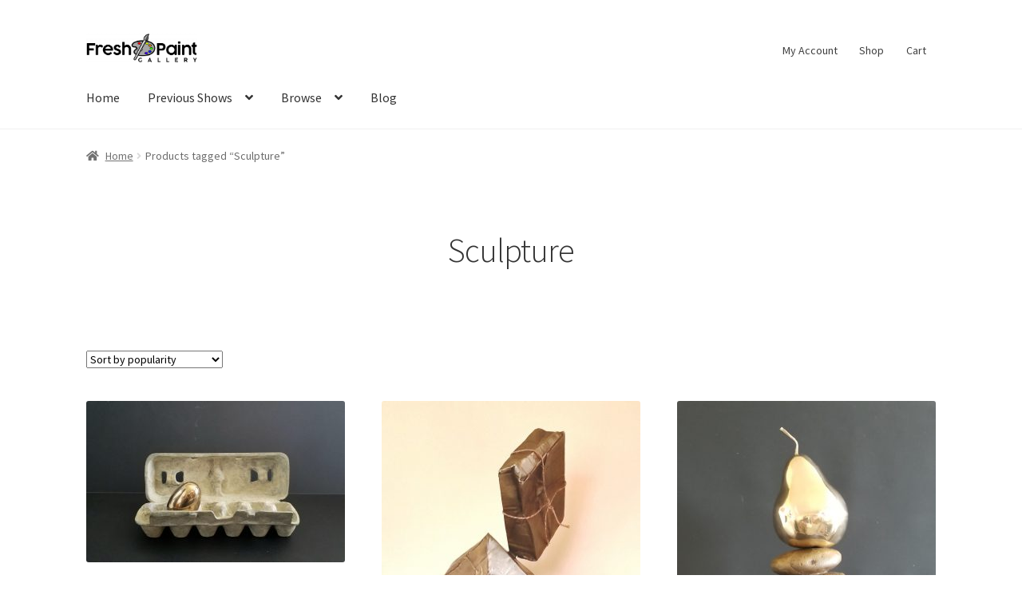

--- FILE ---
content_type: text/html; charset=UTF-8
request_url: https://www.freshpaintgallery.com/artwork-tag/sculpture/
body_size: 9857
content:
<!doctype html>
<html lang="en-US">
<head>
<meta charset="UTF-8">
<meta name="viewport" content="width=device-width, initial-scale=1">
<link rel="profile" href="http://gmpg.org/xfn/11">
<link rel="pingback" href="https://www.freshpaintgallery.com/xmlrpc.php">

<title>Sculpture &#8211; Fresh Paint Gallery</title>
<link rel='dns-prefetch' href='//fonts.googleapis.com'/>
<link rel='dns-prefetch' href='//s.w.org'/>
<link rel="alternate" type="application/rss+xml" title="Fresh Paint Gallery &raquo; Feed" href="https://www.freshpaintgallery.com/feed/"/>
<link rel="alternate" type="application/rss+xml" title="Fresh Paint Gallery &raquo; Comments Feed" href="https://www.freshpaintgallery.com/comments/feed/"/>
<link rel="alternate" type="application/rss+xml" title="Fresh Paint Gallery &raquo; Sculpture Tag Feed" href="https://www.freshpaintgallery.com/artwork-tag/sculpture/feed/"/>
		<script>window._wpemojiSettings={"baseUrl":"https:\/\/s.w.org\/images\/core\/emoji\/13.0.1\/72x72\/","ext":".png","svgUrl":"https:\/\/s.w.org\/images\/core\/emoji\/13.0.1\/svg\/","svgExt":".svg","source":{"concatemoji":"https:\/\/www.freshpaintgallery.com\/wp-includes\/js\/wp-emoji-release.min.js?ver=5.6.16"}};!function(e,a,t){var n,r,o,i=a.createElement("canvas"),p=i.getContext&&i.getContext("2d");function s(e,t){var a=String.fromCharCode;p.clearRect(0,0,i.width,i.height),p.fillText(a.apply(this,e),0,0);e=i.toDataURL();return p.clearRect(0,0,i.width,i.height),p.fillText(a.apply(this,t),0,0),e===i.toDataURL()}function c(e){var t=a.createElement("script");t.src=e,t.defer=t.type="text/javascript",a.getElementsByTagName("head")[0].appendChild(t)}for(o=Array("flag","emoji"),t.supports={everything:!0,everythingExceptFlag:!0},r=0;r<o.length;r++)t.supports[o[r]]=function(e){if(!p||!p.fillText)return!1;switch(p.textBaseline="top",p.font="600 32px Arial",e){case"flag":return s([127987,65039,8205,9895,65039],[127987,65039,8203,9895,65039])?!1:!s([55356,56826,55356,56819],[55356,56826,8203,55356,56819])&&!s([55356,57332,56128,56423,56128,56418,56128,56421,56128,56430,56128,56423,56128,56447],[55356,57332,8203,56128,56423,8203,56128,56418,8203,56128,56421,8203,56128,56430,8203,56128,56423,8203,56128,56447]);case"emoji":return!s([55357,56424,8205,55356,57212],[55357,56424,8203,55356,57212])}return!1}(o[r]),t.supports.everything=t.supports.everything&&t.supports[o[r]],"flag"!==o[r]&&(t.supports.everythingExceptFlag=t.supports.everythingExceptFlag&&t.supports[o[r]]);t.supports.everythingExceptFlag=t.supports.everythingExceptFlag&&!t.supports.flag,t.DOMReady=!1,t.readyCallback=function(){t.DOMReady=!0},t.supports.everything||(n=function(){t.readyCallback()},a.addEventListener?(a.addEventListener("DOMContentLoaded",n,!1),e.addEventListener("load",n,!1)):(e.attachEvent("onload",n),a.attachEvent("onreadystatechange",function(){"complete"===a.readyState&&t.readyCallback()})),(n=t.source||{}).concatemoji?c(n.concatemoji):n.wpemoji&&n.twemoji&&(c(n.twemoji),c(n.wpemoji)))}(window,document,window._wpemojiSettings);</script>
		<style>img.wp-smiley,img.emoji{display:inline!important;border:none!important;box-shadow:none!important;height:1em!important;width:1em!important;margin:0 .07em!important;vertical-align:-.1em!important;background:none!important;padding:0!important}</style>
	<link rel='stylesheet' id='wc-square-cart-checkout-block-css' href='https://www.freshpaintgallery.com/wp-content/plugins/woocommerce-square/assets/css/frontend/wc-square-cart-checkout-blocks.min.css?ver=2.9.0' media='all'/>
<link rel='stylesheet' id='wp-block-library-css' href='https://www.freshpaintgallery.com/wp-includes/css/dist/block-library/style.min.css?ver=5.6.16' media='all'/>
<link rel='stylesheet' id='wp-block-library-theme-css' href='https://www.freshpaintgallery.com/wp-includes/css/dist/block-library/theme.min.css?ver=5.6.16' media='all'/>
<link rel='stylesheet' id='wc-blocks-vendors-style-css' href='https://www.freshpaintgallery.com/wp-content/plugins/woocommerce/packages/woocommerce-blocks/build/wc-blocks-vendors-style.css?ver=6.5.2' media='all'/>
<link rel='stylesheet' id='wc-blocks-style-css' href='https://www.freshpaintgallery.com/wp-content/plugins/woocommerce/packages/woocommerce-blocks/build/wc-blocks-style.css?ver=6.5.2' media='all'/>
<link rel='stylesheet' id='storefront-gutenberg-blocks-css' href='https://www.freshpaintgallery.com/wp-content/themes/storefront/assets/css/base/gutenberg-blocks.css?ver=3.5.0' media='all'/>
<style id='storefront-gutenberg-blocks-inline-css'>.wp-block-button__link:not(.has-text-color) {color:#333}.wp-block-button__link:not(.has-text-color):hover,
				.wp-block-button__link:not(.has-text-color):focus,
				.wp-block-button__link:not(.has-text-color):active {color:#333}.wp-block-button__link:not(.has-background) {background-color:#eee}.wp-block-button__link:not(.has-background):hover,
				.wp-block-button__link:not(.has-background):focus,
				.wp-block-button__link:not(.has-background):active {border-color:#d5d5d5;background-color:#d5d5d5}.wp-block-quote footer,.wp-block-quote cite,.wp-block-quote__citation{color:#6d6d6d}.wp-block-pullquote cite,.wp-block-pullquote footer,.wp-block-pullquote__citation{color:#6d6d6d}.wp-block-image figcaption{color:#6d6d6d}.wp-block-separator.is-style-dots::before{color:#333}.wp-block-file a.wp-block-file__button{color:#333;background-color:#eee;border-color:#eee}.wp-block-file a.wp-block-file__button:hover,.wp-block-file a.wp-block-file__button:focus,.wp-block-file a.wp-block-file__button:active{color:#333;background-color:#d5d5d5}.wp-block-code,.wp-block-preformatted pre{color:#6d6d6d}.wp-block-table:not( .has-background ):not( .is-style-stripes ) tbody tr:nth-child(2n) td {background-color:#fdfdfd}.wp-block-cover .wp-block-cover__inner-container h1:not(.has-text-color),
				.wp-block-cover .wp-block-cover__inner-container h2:not(.has-text-color),
				.wp-block-cover .wp-block-cover__inner-container h3:not(.has-text-color),
				.wp-block-cover .wp-block-cover__inner-container h4:not(.has-text-color),
				.wp-block-cover .wp-block-cover__inner-container h5:not(.has-text-color),
				.wp-block-cover .wp-block-cover__inner-container h6:not(.has-text-color) {color:#000}.wc-block-components-price-slider__range-input-progress,.rtl .wc-block-components-price-slider__range-input-progress{--range-color:#96588a}@media all and (-ms-high-contrast:none),(-ms-high-contrast:active){.wc-block-components-price-slider__range-input-progress{background:#96588a}}.wc-block-components-button:not(.is-link) {background-color:#333;color:#fff}.wc-block-components-button:not(.is-link):hover,
				.wc-block-components-button:not(.is-link):focus,
				.wc-block-components-button:not(.is-link):active {background-color:#1a1a1a;color:#fff}.wc-block-components-button:not(.is-link):disabled {background-color:#333;color:#fff}.wc-block-cart__submit-container{background-color:#fff}.wc-block-cart__submit-container::before{color:rgba(220,220,220,.5)}.wc-block-components-order-summary-item__quantity{background-color:#fff;border-color:#6d6d6d;box-shadow:0 0 0 2px #fff;color:#6d6d6d}</style>
<style id='woocommerce-inline-inline-css'>.woocommerce form .form-row .required{visibility:visible}</style>
<link rel='stylesheet' id='storefront-style-css' href='https://www.freshpaintgallery.com/wp-content/themes/storefront/style.css?ver=3.5.0' media='all'/>
<style id='storefront-style-inline-css'>.main-navigation ul li a,.site-title a,ul.menu li a,.site-branding h1 a,button.menu-toggle,button.menu-toggle:hover,.handheld-navigation .dropdown-toggle{color:#333}button.menu-toggle,button.menu-toggle:hover{border-color:#333}.main-navigation ul li a:hover,.main-navigation ul li:hover>a,.site-title a:hover,.site-header ul.menu li.current-menu-item>a{color:#747474}table:not( .has-background ) th {background-color:#f8f8f8}table:not( .has-background ) tbody td {background-color:#fdfdfd}table:not( .has-background ) tbody tr:nth-child(2n) td,
			fieldset,
			fieldset legend {background-color:#fbfbfb}.site-header,.secondary-navigation ul ul,.main-navigation ul.menu>li.menu-item-has-children:after,.secondary-navigation ul.menu ul,.storefront-handheld-footer-bar,.storefront-handheld-footer-bar ul li>a,.storefront-handheld-footer-bar ul li.search .site-search,button.menu-toggle,button.menu-toggle:hover{background-color:#fff}p.site-description,.site-header,.storefront-handheld-footer-bar{color:#404040}button.menu-toggle:after,button.menu-toggle:before,button.menu-toggle span:before{background-color:#333}h1,h2,h3,h4,h5,h6,.wc-block-grid__product-title{color:#333}.widget h1{border-bottom-color:#333}body,.secondary-navigation a{color:#6d6d6d}.widget-area .widget a,.hentry .entry-header .posted-on a,.hentry .entry-header .post-author a,.hentry .entry-header .post-comments a,.hentry .entry-header .byline a{color:#727272}a{color:#96588a}a:focus,button:focus,.button.alt:focus,input:focus,textarea:focus,input[type="button"]:focus,input[type="reset"]:focus,input[type="submit"]:focus,input[type="email"]:focus,input[type="tel"]:focus,input[type="url"]:focus,input[type="password"]:focus,input[type="search"]:focus{outline-color:#96588a}button,input[type="button"],input[type="reset"],input[type="submit"],.button,.widget a.button{background-color:#eee;border-color:#eee;color:#333}button:hover,input[type="button"]:hover,input[type="reset"]:hover,input[type="submit"]:hover,.button:hover,.widget a.button:hover{background-color:#d5d5d5;border-color:#d5d5d5;color:#333}button.alt,input[type="button"].alt,input[type="reset"].alt,input[type="submit"].alt,.button.alt,.widget-area .widget a.button.alt{background-color:#333;border-color:#333;color:#fff}button.alt:hover,input[type="button"].alt:hover,input[type="reset"].alt:hover,input[type="submit"].alt:hover,.button.alt:hover,.widget-area .widget a.button.alt:hover{background-color:#1a1a1a;border-color:#1a1a1a;color:#fff}.pagination .page-numbers li .page-numbers.current{background-color:#e6e6e6;color:#636363}#comments .comment-list .comment-content .comment-text{background-color:#f8f8f8}.site-footer{background-color:#f27f5c;color:#fff}.site-footer a:not(.button):not(.components-button) {color:#8224e3}.site-footer .storefront-handheld-footer-bar a:not(.button):not(.components-button) {color:#333}.site-footer h1,.site-footer h2,.site-footer h3,.site-footer h4,.site-footer h5,.site-footer h6,.site-footer .widget .widget-title,.site-footer .widget .widgettitle{color:#333}.page-template-template-homepage.has-post-thumbnail .type-page.has-post-thumbnail .entry-title{color:#000}.page-template-template-homepage.has-post-thumbnail .type-page.has-post-thumbnail .entry-content{color:#000}@media screen and (min-width:768px ){.secondary-navigation ul.menu a:hover{color:#595959}.secondary-navigation ul.menu a{color:#404040}.main-navigation ul.menu ul.sub-menu,.main-navigation ul.nav-menu ul.children{background-color:#f0f0f0}.site-header{border-bottom-color:#f0f0f0}}.sp-fixed-width .site{background-color:#fff}.checkout-slides .sp-checkout-control-nav li a:after{background-color:#fff;border:4px solid #d7d7d7}.checkout-slides .sp-checkout-control-nav li:nth-child(2) a.flex-active:after {border:4px solid #d7d7d7}.checkout-slides .sp-checkout-control-nav li a:before,
				.checkout-slides .sp-checkout-control-nav li:nth-child(2) a.flex-active:before  {background-color:#d7d7d7}.checkout-slides .sp-checkout-control-nav li:nth-child(2) a:before {background-color:#ebebeb}.checkout-slides .sp-checkout-control-nav li:nth-child(2) a:after {border:4px solid #ebebeb}</style>
<link rel='stylesheet' id='storefront-icons-css' href='https://www.freshpaintgallery.com/wp-content/themes/storefront/assets/css/base/icons.css?ver=3.5.0' media='all'/>
<link rel='stylesheet' id='storefront-fonts-css' href='https://fonts.googleapis.com/css?family=Source+Sans+Pro%3A400%2C300%2C300italic%2C400italic%2C600%2C700%2C900&#038;subset=latin%2Clatin-ext&#038;ver=3.5.0' media='all'/>
<link rel='stylesheet' id='sbc-styles-css' href='https://www.freshpaintgallery.com/wp-content/plugins/storefront-blog-customiser/assets/css/style.css?ver=5.6.16' media='all'/>
<link rel='stylesheet' id='sph-styles-css' href='https://www.freshpaintgallery.com/wp-content/plugins/storefront-parallax-hero/assets/css/style.css?ver=5.6.16' media='all'/>
<style id='sph-styles-inline-css'>.sph-hero a:not(.button) {color:#96588a}.overlay.animated h1:after{color:#fff}.overlay.animated span:before{background-color:#96588a}</style>
<link rel='stylesheet' id='storefront-woocommerce-style-css' href='https://www.freshpaintgallery.com/wp-content/themes/storefront/assets/css/woocommerce/woocommerce.css?ver=3.5.0' media='all'/>
<style id='storefront-woocommerce-style-inline-css'>@font-face{font-family:star;src:url(https://www.freshpaintgallery.com/wp-content/plugins/woocommerce/assets/fonts//star.eot);src:url(https://www.freshpaintgallery.com/wp-content/plugins/woocommerce/assets/fonts//star.eot?#iefix) format("embedded-opentype") , url(https://www.freshpaintgallery.com/wp-content/plugins/woocommerce/assets/fonts//star.woff) format("woff") , url(https://www.freshpaintgallery.com/wp-content/plugins/woocommerce/assets/fonts//star.ttf) format("truetype") , url(https://www.freshpaintgallery.com/wp-content/plugins/woocommerce/assets/fonts//star.svg#star) format("svg");font-weight:400;font-style:normal}@font-face{font-family:WooCommerce;src:url(https://www.freshpaintgallery.com/wp-content/plugins/woocommerce/assets/fonts//WooCommerce.eot);src:url(https://www.freshpaintgallery.com/wp-content/plugins/woocommerce/assets/fonts//WooCommerce.eot?#iefix) format("embedded-opentype") , url(https://www.freshpaintgallery.com/wp-content/plugins/woocommerce/assets/fonts//WooCommerce.woff) format("woff") , url(https://www.freshpaintgallery.com/wp-content/plugins/woocommerce/assets/fonts//WooCommerce.ttf) format("truetype") , url(https://www.freshpaintgallery.com/wp-content/plugins/woocommerce/assets/fonts//WooCommerce.svg#WooCommerce) format("svg");font-weight:400;font-style:normal}a.cart-contents,.site-header-cart .widget_shopping_cart a{color:#333}a.cart-contents:hover,.site-header-cart .widget_shopping_cart a:hover,.site-header-cart:hover>li>a{color:#747474}table.cart td.product-remove,table.cart td.actions{border-top-color:#fff}.storefront-handheld-footer-bar ul li.cart .count{background-color:#333;color:#fff;border-color:#fff}.woocommerce-tabs ul.tabs li.active a,ul.products li.product .price,.onsale,.wc-block-grid__product-onsale,.widget_search form:before,.widget_product_search form:before{color:#6d6d6d}.woocommerce-breadcrumb a,a.woocommerce-review-link,.product_meta a{color:#727272}.wc-block-grid__product-onsale,.onsale{border-color:#6d6d6d}.star-rating span:before,.quantity .plus,.quantity .minus,p.stars a:hover:after,p.stars a:after,.star-rating span:before,#payment .payment_methods li input[type="radio"]:first-child:checked+label:before{color:#96588a}.widget_price_filter .ui-slider .ui-slider-range,.widget_price_filter .ui-slider .ui-slider-handle{background-color:#96588a}.order_details{background-color:#f8f8f8}.order_details>li{border-bottom:1px dotted #e3e3e3}.order_details:before,.order_details:after{background:-webkit-linear-gradient(transparent 0,transparent 0) , -webkit-linear-gradient(135deg,#f8f8f8 33.33%,transparent 33.33%) , -webkit-linear-gradient(45deg,#f8f8f8 33.33%,transparent 33.33%)}#order_review{background-color:#fff}#payment .payment_methods>li .payment_box,#payment .place-order{background-color:#fafafa}#payment .payment_methods > li:not(.woocommerce-notice) {background-color:#f5f5f5}#payment .payment_methods > li:not(.woocommerce-notice):hover {background-color:#f0f0f0}.woocommerce-pagination .page-numbers li .page-numbers.current{background-color:#e6e6e6;color:#636363}.wc-block-grid__product-onsale,
			.onsale,
			.woocommerce-pagination .page-numbers li .page-numbers:not(.current) {color:#6d6d6d}p.stars a:before,
			p.stars a:hover~a:before,
			p.stars.selected a.active~a:before {color:#6d6d6d}p.stars.selected a.active:before,
			p.stars:hover a:before,
			p.stars.selected a:not(.active):before,
			p.stars.selected a.active:before {color:#96588a}.single-product div.product .woocommerce-product-gallery .woocommerce-product-gallery__trigger{background-color:#eee;color:#333}.single-product div.product .woocommerce-product-gallery .woocommerce-product-gallery__trigger:hover{background-color:#d5d5d5;border-color:#d5d5d5;color:#333}.button.added_to_cart:focus,.button.wc-forward:focus{outline-color:#96588a}.added_to_cart,.site-header-cart .widget_shopping_cart a.button,.wc-block-grid__products .wc-block-grid__product .wp-block-button__link{background-color:#eee;border-color:#eee;color:#333}.added_to_cart:hover,.site-header-cart .widget_shopping_cart a.button:hover,.wc-block-grid__products .wc-block-grid__product .wp-block-button__link:hover{background-color:#d5d5d5;border-color:#d5d5d5;color:#333}.added_to_cart.alt,.added_to_cart,.widget a.button.checkout{background-color:#333;border-color:#333;color:#fff}.added_to_cart.alt:hover,.added_to_cart:hover,.widget a.button.checkout:hover{background-color:#1a1a1a;border-color:#1a1a1a;color:#fff}.button.loading{color:#eee}.button.loading:hover{background-color:#eee}.button.loading:after{color:#333}@media screen and (min-width:768px ){.site-header-cart .widget_shopping_cart,.site-header .product_list_widget li .quantity{color:#404040}.site-header-cart .widget_shopping_cart .buttons,.site-header-cart .widget_shopping_cart .total{background-color:#f5f5f5}.site-header-cart .widget_shopping_cart{background-color:#f0f0f0}}.storefront-product-pagination a{color:#6d6d6d;background-color:#fff}.storefront-sticky-add-to-cart{color:#6d6d6d;background-color:#fff}.storefront-sticky-add-to-cart a:not(.button) {color:#333}.woocommerce-message{background-color:#0f834d!important;color:#fff!important}.woocommerce-message a,.woocommerce-message a:hover,.woocommerce-message .button,.woocommerce-message .button:hover{color:#fff!important}.woocommerce-info{background-color:#3d9cd2!important;color:#fff!important}.woocommerce-info a,.woocommerce-info a:hover,.woocommerce-info .button,.woocommerce-info .button:hover{color:#fff!important}.woocommerce-error{background-color:#e2401c!important;color:#fff!important}.woocommerce-error a,.woocommerce-error a:hover,.woocommerce-error .button,.woocommerce-error .button:hover{color:#fff!important}.star-rating span:before,.star-rating:before{color:#249300!important}.star-rating:before{opacity:.25!important}</style>
<link rel='stylesheet' id='sp-header-frontend-css' href='https://www.freshpaintgallery.com/wp-content/plugins/storefront-powerpack/includes/customizer/header/assets/css/sp-header-frontend.css?ver=1.5.0' media='all'/>
<link rel='stylesheet' id='sp-styles-css' href='https://www.freshpaintgallery.com/wp-content/plugins/storefront-powerpack/assets/css/style.css?ver=1.5.0' media='all'/>
<script src='https://www.freshpaintgallery.com/wp-includes/js/dist/vendor/wp-polyfill.min.js?ver=7.4.4' id='wp-polyfill-js'></script>
<script id='wp-polyfill-js-after'>('fetch'in window)||document.write('<script src="https://www.freshpaintgallery.com/wp-includes/js/dist/vendor/wp-polyfill-fetch.min.js?ver=3.0.0"></scr'+'ipt>');(document.contains)||document.write('<script src="https://www.freshpaintgallery.com/wp-includes/js/dist/vendor/wp-polyfill-node-contains.min.js?ver=3.42.0"></scr'+'ipt>');(window.DOMRect)||document.write('<script src="https://www.freshpaintgallery.com/wp-includes/js/dist/vendor/wp-polyfill-dom-rect.min.js?ver=3.42.0"></scr'+'ipt>');(window.URL&&window.URL.prototype&&window.URLSearchParams)||document.write('<script src="https://www.freshpaintgallery.com/wp-includes/js/dist/vendor/wp-polyfill-url.min.js?ver=3.6.4"></scr'+'ipt>');(window.FormData&&window.FormData.prototype.keys)||document.write('<script src="https://www.freshpaintgallery.com/wp-includes/js/dist/vendor/wp-polyfill-formdata.min.js?ver=3.0.12"></scr'+'ipt>');(Element.prototype.matches&&Element.prototype.closest)||document.write('<script src="https://www.freshpaintgallery.com/wp-includes/js/dist/vendor/wp-polyfill-element-closest.min.js?ver=2.0.2"></scr'+'ipt>');</script>
<script src='https://www.freshpaintgallery.com/wp-includes/js/dist/hooks.min.js?ver=d0d9f43e03080e6ace9a3dabbd5f9eee' id='wp-hooks-js'></script>
<script id='say-what-js-js-extra'>var say_what_data={"replacements":{"woocommerce|SKU:|":"Artwork ID:","woocommerce|Category:|":"Artist:"}};</script>
<script src='https://www.freshpaintgallery.com/wp-content/plugins/say-what/assets/build/frontend.js?ver=658db854f48fb86c32bd0f1d219c2d63' id='say-what-js-js'></script>
<script src='https://www.freshpaintgallery.com/wp-includes/js/jquery/jquery.min.js?ver=3.5.1' id='jquery-core-js'></script>
<script src='https://www.freshpaintgallery.com/wp-includes/js/jquery/jquery-migrate.min.js?ver=3.3.2' id='jquery-migrate-js'></script>
<link rel="https://api.w.org/" href="https://www.freshpaintgallery.com/wp-json/"/><link rel="alternate" type="application/json" href="https://www.freshpaintgallery.com/wp-json/wp/v2/product_tag/99"/><link rel="EditURI" type="application/rsd+xml" title="RSD" href="https://www.freshpaintgallery.com/xmlrpc.php?rsd"/>
<link rel="wlwmanifest" type="application/wlwmanifest+xml" href="https://www.freshpaintgallery.com/wp-includes/wlwmanifest.xml"/> 
<meta name="generator" content="WordPress 5.6.16"/>
<meta name="generator" content="WooCommerce 6.1.2"/>
	<noscript><style>.woocommerce-product-gallery{opacity:1!important}</style></noscript>
	<link rel="icon" href="https://www.freshpaintgallery.com/wp-content/uploads/2019/11/cropped-FPG_Logo-02-scaled-32x32.jpg" sizes="32x32"/>
<link rel="icon" href="https://www.freshpaintgallery.com/wp-content/uploads/2019/11/cropped-FPG_Logo-02-scaled-192x192.jpg" sizes="192x192"/>
<link rel="apple-touch-icon" href="https://www.freshpaintgallery.com/wp-content/uploads/2019/11/cropped-FPG_Logo-02-scaled-180x180.jpg"/>
<meta name="msapplication-TileImage" content="https://www.freshpaintgallery.com/wp-content/uploads/2019/11/cropped-FPG_Logo-02-scaled-270x270.jpg"/>
		<style id="wp-custom-css">.count{display:none}.woocommerce-MyAccount-navigation{display:none}.woocommerce-account .woocommerce-MyAccount-content{width:100%}.woocommerce-MyAccount-content p:last-child{display:none}.products .button{display:none}.home .entry-content .sharedaddy{display:none}.stock.in-stock::before{content:none}.stock.out-of-stock::before{content:none}</style>
		</head>

<body class="archive tax-product_tag term-sculpture term-99 wp-custom-logo wp-embed-responsive theme-storefront woocommerce woocommerce-page woocommerce-no-js storefront-full-width-content storefront-secondary-navigation storefront-align-wide right-sidebar woocommerce-active sp-header-active sp-designer sp-shop-alignment-center">



<div id="page" class="hfeed site">
	
	<header id="masthead" class="site-header" role="banner" style="">

		<div class="col-full"><div class="sp-header-row"><div class="sp-header-span-2">		<div class="site-branding">
			<a href="https://www.freshpaintgallery.com/" class="custom-logo-link" rel="home"><img width="2560" height="675" src="https://www.freshpaintgallery.com/wp-content/uploads/2019/11/FPG_Logo-01-scaled.jpg" class="custom-logo" alt="Fresh Paint Gallery" srcset="https://www.freshpaintgallery.com/wp-content/uploads/2019/11/FPG_Logo-01-scaled.jpg 2560w, https://www.freshpaintgallery.com/wp-content/uploads/2019/11/FPG_Logo-01-scaled-416x110.jpg 416w, https://www.freshpaintgallery.com/wp-content/uploads/2019/11/FPG_Logo-01-300x79.jpg 300w, https://www.freshpaintgallery.com/wp-content/uploads/2019/11/FPG_Logo-01-1024x270.jpg 1024w, https://www.freshpaintgallery.com/wp-content/uploads/2019/11/FPG_Logo-01-768x202.jpg 768w, https://www.freshpaintgallery.com/wp-content/uploads/2019/11/FPG_Logo-01-1536x405.jpg 1536w, https://www.freshpaintgallery.com/wp-content/uploads/2019/11/FPG_Logo-01-2048x540.jpg 2048w" sizes="(max-width: 2560px) 100vw, 2560px"/></a>		</div>
		</div><div class="sp-header-pre-7 sp-header-span-3 sp-header-last">			<nav class="secondary-navigation" role="navigation" aria-label="Secondary Navigation">
				<div class="menu-fresh-paint-gallery-secondary-menu-container"><ul id="menu-fresh-paint-gallery-secondary-menu" class="menu"><li id="menu-item-494" class="menu-item menu-item-type-post_type menu-item-object-page menu-item-494"><a href="https://www.freshpaintgallery.com/my-account/">My Account</a></li>
<li id="menu-item-21425" class="menu-item menu-item-type-post_type menu-item-object-page menu-item-21425"><a href="https://www.freshpaintgallery.com/shop/">Shop</a></li>
<li id="menu-item-495" class="menu-item menu-item-type-post_type menu-item-object-page menu-item-495"><a href="https://www.freshpaintgallery.com/cart/">Cart</a></li>
</ul></div>			</nav><!-- #site-navigation -->
			</div></div><div class="sp-header-row"><div class="sp-header-span-7 sp-header-post-5">		<nav id="site-navigation" class="main-navigation" role="navigation" aria-label="Primary Navigation">
		<button class="menu-toggle" aria-controls="site-navigation" aria-expanded="false"><span>Menu</span></button>
			<div class="primary-navigation"><ul id="menu-fresh-paint-gallery-primary-menu" class="menu"><li id="menu-item-101" class="menu-item menu-item-type-custom menu-item-object-custom menu-item-home menu-item-101"><a href="http://www.freshpaintgallery.com">Home</a></li>
<li id="menu-item-22377" class="menu-item menu-item-type-post_type menu-item-object-page menu-item-has-children menu-item-22377"><a href="https://www.freshpaintgallery.com/radical-inclusion/">Previous Shows</a>
<ul class="sub-menu">
	<li id="menu-item-22378" class="menu-item menu-item-type-post_type menu-item-object-page menu-item-22378"><a href="https://www.freshpaintgallery.com/radical-inclusion/">Radical Inclusion</a></li>
	<li id="menu-item-22297" class="menu-item menu-item-type-post_type menu-item-object-page menu-item-22297"><a href="https://www.freshpaintgallery.com/angst-lately/">Angst Lately</a></li>
	<li id="menu-item-22278" class="menu-item menu-item-type-post_type menu-item-object-page menu-item-22278"><a href="https://www.freshpaintgallery.com/troika/">Troika</a></li>
	<li id="menu-item-22015" class="menu-item menu-item-type-post_type menu-item-object-page menu-item-22015"><a href="https://www.freshpaintgallery.com/seductive-surfaces/">Seductive Surfaces</a></li>
	<li id="menu-item-21847" class="menu-item menu-item-type-post_type menu-item-object-page menu-item-21847"><a href="https://www.freshpaintgallery.com/laying-it-bare/">Laying it Bare</a></li>
	<li id="menu-item-21819" class="menu-item menu-item-type-post_type menu-item-object-page menu-item-21819"><a href="https://www.freshpaintgallery.com/birendra-pani-urban-avatara-a-new-mythopoesis/">Birendra Pani: Urban Avatara, a New Mythopoesis</a></li>
	<li id="menu-item-21788" class="menu-item menu-item-type-post_type menu-item-object-page menu-item-21788"><a href="https://www.freshpaintgallery.com/shows-20-20-twenty-women-of-vision/">20/20: Twenty Women of Vision</a></li>
	<li id="menu-item-21789" class="menu-item menu-item-type-post_type menu-item-object-page menu-item-21789"><a href="https://www.freshpaintgallery.com/shows-heaven-and-earth/">Heaven and Earth</a></li>
</ul>
</li>
<li id="menu-item-22120" class="menu-item menu-item-type-post_type menu-item-object-page current-menu-ancestor current_page_ancestor menu-item-has-children menu-item-22120"><a href="https://www.freshpaintgallery.com/featured-artists/">Browse</a>
<ul class="sub-menu">
	<li id="menu-item-22121" class="menu-item menu-item-type-post_type menu-item-object-page menu-item-22121"><a href="https://www.freshpaintgallery.com/featured-artists/">Featured Artists</a></li>
	<li id="menu-item-22029" class="menu-item menu-item-type-custom menu-item-object-custom current-menu-ancestor current-menu-parent menu-item-has-children menu-item-22029"><a href="https://www.freshpaintgallery.com/artwork-tag/abstract-art/">By Style</a>
	<ul class="sub-menu">
		<li id="menu-item-22028" class="menu-item menu-item-type-custom menu-item-object-custom menu-item-22028"><a href="https://www.freshpaintgallery.com/artwork-tag/abstract-art/">Abstract Art</a></li>
		<li id="menu-item-22031" class="menu-item menu-item-type-custom menu-item-object-custom menu-item-22031"><a href="https://www.freshpaintgallery.com/artwork-tag/abstract-expressionism/">Abstract Expressionism</a></li>
		<li id="menu-item-22030" class="menu-item menu-item-type-custom menu-item-object-custom menu-item-22030"><a href="https://www.freshpaintgallery.com/artwork-tag/collage/">Collage</a></li>
		<li id="menu-item-22032" class="menu-item menu-item-type-custom menu-item-object-custom menu-item-22032"><a href="https://www.freshpaintgallery.com/artwork-tag/figurative-art/">Figurative Art</a></li>
		<li id="menu-item-22033" class="menu-item menu-item-type-custom menu-item-object-custom menu-item-22033"><a href="https://www.freshpaintgallery.com/artwork-tag/pop-art/">Pop Art</a></li>
		<li id="menu-item-22053" class="menu-item menu-item-type-custom menu-item-object-custom current-menu-item menu-item-22053"><a href="https://www.freshpaintgallery.com/artwork-tag/sculpture/" aria-current="page">Sculpture</a></li>
	</ul>
</li>
	<li id="menu-item-22116" class="menu-item menu-item-type-post_type menu-item-object-page menu-item-22116"><a href="https://www.freshpaintgallery.com/browse-by-attributes/">By Attributes</a></li>
</ul>
</li>
<li id="menu-item-19541" class="menu-item menu-item-type-post_type menu-item-object-page menu-item-19541"><a href="https://www.freshpaintgallery.com/blog/">Blog</a></li>
</ul></div><div class="handheld-navigation"><ul id="menu-fresh-paint-gallery-handheld-menu" class="menu"><li id="menu-item-424" class="menu-item menu-item-type-post_type menu-item-object-page menu-item-home menu-item-424"><a href="https://www.freshpaintgallery.com/">Home</a></li>
<li id="menu-item-22379" class="menu-item menu-item-type-post_type menu-item-object-page menu-item-has-children menu-item-22379"><a href="https://www.freshpaintgallery.com/radical-inclusion/">Previous Shows</a>
<ul class="sub-menu">
	<li id="menu-item-22380" class="menu-item menu-item-type-post_type menu-item-object-page menu-item-22380"><a href="https://www.freshpaintgallery.com/radical-inclusion/">Radical Inclusion</a></li>
	<li id="menu-item-22296" class="menu-item menu-item-type-post_type menu-item-object-page menu-item-22296"><a href="https://www.freshpaintgallery.com/angst-lately/">Angst Lately</a></li>
	<li id="menu-item-22275" class="menu-item menu-item-type-post_type menu-item-object-page menu-item-22275"><a href="https://www.freshpaintgallery.com/troika/">Troika</a></li>
	<li id="menu-item-22013" class="menu-item menu-item-type-post_type menu-item-object-page menu-item-22013"><a href="https://www.freshpaintgallery.com/seductive-surfaces/">Seductive Surfaces</a></li>
	<li id="menu-item-21849" class="menu-item menu-item-type-post_type menu-item-object-page menu-item-21849"><a href="https://www.freshpaintgallery.com/laying-it-bare/">Laying it Bare</a></li>
	<li id="menu-item-21820" class="menu-item menu-item-type-post_type menu-item-object-page menu-item-21820"><a href="https://www.freshpaintgallery.com/birendra-pani-urban-avatara-a-new-mythopoesis/">Birendra Pani: Urban Avatara, a New Mythopoesis</a></li>
	<li id="menu-item-21798" class="menu-item menu-item-type-post_type menu-item-object-page menu-item-21798"><a href="https://www.freshpaintgallery.com/shows-20-20-twenty-women-of-vision/">20/20: Twenty Women of Vision</a></li>
	<li id="menu-item-21792" class="menu-item menu-item-type-post_type menu-item-object-page menu-item-21792"><a href="https://www.freshpaintgallery.com/shows-heaven-and-earth/">Heaven and Earth</a></li>
</ul>
</li>
<li id="menu-item-22118" class="menu-item menu-item-type-post_type menu-item-object-page current-menu-ancestor current_page_ancestor menu-item-has-children menu-item-22118"><a href="https://www.freshpaintgallery.com/featured-artists/">Browse</a>
<ul class="sub-menu">
	<li id="menu-item-22119" class="menu-item menu-item-type-post_type menu-item-object-page menu-item-22119"><a href="https://www.freshpaintgallery.com/featured-artists/">Featured Artists</a></li>
	<li id="menu-item-22035" class="menu-item menu-item-type-custom menu-item-object-custom current-menu-ancestor current-menu-parent menu-item-has-children menu-item-22035"><a href="https://www.freshpaintgallery.com/artwork-tag/abstract-art/">By Style</a>
	<ul class="sub-menu">
		<li id="menu-item-22034" class="menu-item menu-item-type-custom menu-item-object-custom menu-item-22034"><a href="https://www.freshpaintgallery.com/artwork-tag/abstract-art/">Abstract Art</a></li>
		<li id="menu-item-22037" class="menu-item menu-item-type-custom menu-item-object-custom menu-item-22037"><a href="https://www.freshpaintgallery.com/artwork-tag/abstract-expressionism/">Abstract Expressionism</a></li>
		<li id="menu-item-22036" class="menu-item menu-item-type-custom menu-item-object-custom menu-item-22036"><a href="https://www.freshpaintgallery.com/artwork-tag/collage/">Collage</a></li>
		<li id="menu-item-22038" class="menu-item menu-item-type-custom menu-item-object-custom menu-item-22038"><a href="https://www.freshpaintgallery.com/artwork-tag/figurative-art/">Figurative Art</a></li>
		<li id="menu-item-22039" class="menu-item menu-item-type-custom menu-item-object-custom menu-item-22039"><a href="https://www.freshpaintgallery.com/artwork-tag/pop-art/">Pop Art</a></li>
		<li id="menu-item-22052" class="menu-item menu-item-type-custom menu-item-object-custom current-menu-item menu-item-22052"><a href="https://www.freshpaintgallery.com/artwork-tag/sculpture/" aria-current="page">Sculpture</a></li>
	</ul>
</li>
	<li id="menu-item-22113" class="menu-item menu-item-type-post_type menu-item-object-page menu-item-22113"><a href="https://www.freshpaintgallery.com/browse-by-attributes/">By Attributes</a></li>
</ul>
</li>
<li id="menu-item-20203" class="menu-item menu-item-type-post_type menu-item-object-page menu-item-20203"><a href="https://www.freshpaintgallery.com/blog/">Blog</a></li>
<li id="menu-item-493" class="menu-item menu-item-type-post_type menu-item-object-page menu-item-493"><a href="https://www.freshpaintgallery.com/my-account/">My Account</a></li>
<li id="menu-item-21424" class="menu-item menu-item-type-post_type menu-item-object-page menu-item-21424"><a href="https://www.freshpaintgallery.com/shop/">Shop</a></li>
<li id="menu-item-1064" class="menu-item menu-item-type-post_type menu-item-object-page menu-item-1064"><a href="https://www.freshpaintgallery.com/cart/">Cart</a></li>
</ul></div>		</nav><!-- #site-navigation -->
		</div></div></div>
	</header><!-- #masthead -->

	<div class="storefront-breadcrumb"><div class="col-full"><nav class="woocommerce-breadcrumb"><a href="https://www.freshpaintgallery.com">Home</a><span class="breadcrumb-separator"> / </span>Products tagged &ldquo;Sculpture&rdquo;</nav></div></div>
	<div id="content" class="site-content" tabindex="-1">
		<div class="col-full">

		<div class="woocommerce"></div>		<div id="primary" class="content-area">
			<main id="main" class="site-main" role="main">
		<header class="woocommerce-products-header">
			<h1 class="woocommerce-products-header__title page-title">Sculpture</h1>
	
	</header>
<div class="storefront-sorting"><div class="woocommerce-notices-wrapper"></div><form class="woocommerce-ordering" method="get">
	<select name="orderby" class="orderby" aria-label="Shop order">
					<option value="popularity" selected='selected'>Sort by popularity</option>
					<option value="date">Sort by latest</option>
					<option value="price">Sort by price: low to high</option>
					<option value="price-desc">Sort by price: high to low</option>
			</select>
	<input type="hidden" name="paged" value="1"/>
	</form>
</div><ul class="products columns-3">
<li class="product type-product post-21963 status-publish first instock product_cat-maidy-morhous product_tag-contemporary-art product_tag-original-art product_tag-pop-art product_tag-sculpture has-post-thumbnail sold-individually taxable shipping-taxable purchasable product-type-simple">
	<a href="https://www.freshpaintgallery.com/artwork/dont-kill-the-goose/" class="woocommerce-LoopProduct-link woocommerce-loop-product__link"><img width="324" height="202" src="https://www.freshpaintgallery.com/wp-content/uploads/2020/12/MM-002-324x202.jpg" class="attachment-woocommerce_thumbnail size-woocommerce_thumbnail" alt="" loading="lazy" srcset="https://www.freshpaintgallery.com/wp-content/uploads/2020/12/MM-002-324x202.jpg 324w, https://www.freshpaintgallery.com/wp-content/uploads/2020/12/MM-002-300x187.jpg 300w, https://www.freshpaintgallery.com/wp-content/uploads/2020/12/MM-002-1024x639.jpg 1024w, https://www.freshpaintgallery.com/wp-content/uploads/2020/12/MM-002-768x479.jpg 768w, https://www.freshpaintgallery.com/wp-content/uploads/2020/12/MM-002-1536x958.jpg 1536w, https://www.freshpaintgallery.com/wp-content/uploads/2020/12/MM-002-2048x1278.jpg 2048w, https://www.freshpaintgallery.com/wp-content/uploads/2020/12/MM-002-416x260.jpg 416w" sizes="(max-width: 324px) 100vw, 324px"/><h2 class="woocommerce-loop-product__title">Don&#8217;t Kill the Goose</h2>
	<span class="price"><span class="woocommerce-Price-amount amount"><bdi><span class="woocommerce-Price-currencySymbol">&#36;</span>1,800.00</bdi></span></span>
</a><div itemprop="description">5 X 12 X 7</div></li>
<li class="product type-product post-21950 status-publish instock product_cat-maidy-morhous product_tag-contemporary-art product_tag-original-art product_tag-pop-art product_tag-sculpture has-post-thumbnail sold-individually taxable shipping-taxable purchasable product-type-simple">
	<a href="https://www.freshpaintgallery.com/artwork/priority-special-handling/" class="woocommerce-LoopProduct-link woocommerce-loop-product__link"><img width="324" height="897" src="https://www.freshpaintgallery.com/wp-content/uploads/2020/12/MM-001-324x897.jpg" class="attachment-woocommerce_thumbnail size-woocommerce_thumbnail" alt="" loading="lazy" srcset="https://www.freshpaintgallery.com/wp-content/uploads/2020/12/MM-001-324x897.jpg 324w, https://www.freshpaintgallery.com/wp-content/uploads/2020/12/MM-001-108x300.jpg 108w, https://www.freshpaintgallery.com/wp-content/uploads/2020/12/MM-001-370x1024.jpg 370w, https://www.freshpaintgallery.com/wp-content/uploads/2020/12/MM-001-768x2127.jpg 768w, https://www.freshpaintgallery.com/wp-content/uploads/2020/12/MM-001-555x1536.jpg 555w, https://www.freshpaintgallery.com/wp-content/uploads/2020/12/MM-001-740x2048.jpg 740w, https://www.freshpaintgallery.com/wp-content/uploads/2020/12/MM-001-416x1152.jpg 416w, https://www.freshpaintgallery.com/wp-content/uploads/2020/12/MM-001-scaled.jpg 924w" sizes="(max-width: 324px) 100vw, 324px"/><h2 class="woocommerce-loop-product__title">Priority &#8211; Special Handling</h2>
	<span class="price"><span class="woocommerce-Price-amount amount"><bdi><span class="woocommerce-Price-currencySymbol">&#36;</span>4,800.00</bdi></span></span>
</a><div itemprop="description">36 X 15 X 11</div></li>
<li class="product type-product post-21937 status-publish last instock product_cat-maidy-morhous product_tag-contemporary-art product_tag-original-art product_tag-pop-art product_tag-sculpture has-post-thumbnail sold-individually taxable shipping-taxable purchasable product-type-simple">
	<a href="https://www.freshpaintgallery.com/artwork/spiritual-pearadise/" class="woocommerce-LoopProduct-link woocommerce-loop-product__link"><img width="324" height="589" src="https://www.freshpaintgallery.com/wp-content/uploads/2020/12/MM-004-324x589.jpg" class="attachment-woocommerce_thumbnail size-woocommerce_thumbnail" alt="" loading="lazy" srcset="https://www.freshpaintgallery.com/wp-content/uploads/2020/12/MM-004-324x589.jpg 324w, https://www.freshpaintgallery.com/wp-content/uploads/2020/12/MM-004-165x300.jpg 165w, https://www.freshpaintgallery.com/wp-content/uploads/2020/12/MM-004-563x1024.jpg 563w, https://www.freshpaintgallery.com/wp-content/uploads/2020/12/MM-004-768x1396.jpg 768w, https://www.freshpaintgallery.com/wp-content/uploads/2020/12/MM-004-845x1536.jpg 845w, https://www.freshpaintgallery.com/wp-content/uploads/2020/12/MM-004-1127x2048.jpg 1127w, https://www.freshpaintgallery.com/wp-content/uploads/2020/12/MM-004-416x756.jpg 416w, https://www.freshpaintgallery.com/wp-content/uploads/2020/12/MM-004-scaled.jpg 1408w" sizes="(max-width: 324px) 100vw, 324px"/><h2 class="woocommerce-loop-product__title">Spiritual Pearadise</h2>
	<span class="price"><span class="woocommerce-Price-amount amount"><bdi><span class="woocommerce-Price-currencySymbol">&#36;</span>1,800.00</bdi></span></span>
</a><div itemprop="description">14 X 6 X 5</div></li>
<li class="product type-product post-21936 status-publish first instock product_cat-maidy-morhous product_tag-contemporary-art product_tag-original-art product_tag-pop-art product_tag-sculpture has-post-thumbnail sold-individually taxable shipping-taxable purchasable product-type-simple">
	<a href="https://www.freshpaintgallery.com/artwork/elixer-of-life/" class="woocommerce-LoopProduct-link woocommerce-loop-product__link"><img width="324" height="576" src="https://www.freshpaintgallery.com/wp-content/uploads/2020/12/MM-003-324x576.jpg" class="attachment-woocommerce_thumbnail size-woocommerce_thumbnail" alt="" loading="lazy" srcset="https://www.freshpaintgallery.com/wp-content/uploads/2020/12/MM-003-324x576.jpg 324w, https://www.freshpaintgallery.com/wp-content/uploads/2020/12/MM-003-169x300.jpg 169w, https://www.freshpaintgallery.com/wp-content/uploads/2020/12/MM-003-576x1024.jpg 576w, https://www.freshpaintgallery.com/wp-content/uploads/2020/12/MM-003-768x1365.jpg 768w, https://www.freshpaintgallery.com/wp-content/uploads/2020/12/MM-003-864x1536.jpg 864w, https://www.freshpaintgallery.com/wp-content/uploads/2020/12/MM-003-1152x2048.jpg 1152w, https://www.freshpaintgallery.com/wp-content/uploads/2020/12/MM-003-416x740.jpg 416w, https://www.freshpaintgallery.com/wp-content/uploads/2020/12/MM-003-scaled.jpg 1440w" sizes="(max-width: 324px) 100vw, 324px"/><h2 class="woocommerce-loop-product__title">Elixer of Life!</h2>
	<span class="price"><span class="woocommerce-Price-amount amount"><bdi><span class="woocommerce-Price-currencySymbol">&#36;</span>1,800.00</bdi></span></span>
</a><div itemprop="description">10 X 5 X 5</div></li>
<li class="product type-product post-7601 status-publish instock product_cat-manuelita-brown product_tag-contemporary-art product_tag-original-art product_tag-sculpture has-post-thumbnail sold-individually taxable shipping-taxable purchasable product-type-simple">
	<a href="https://www.freshpaintgallery.com/artwork/boxed-in/" class="woocommerce-LoopProduct-link woocommerce-loop-product__link"><img width="324" height="324" src="https://www.freshpaintgallery.com/wp-content/uploads/2020/03/MB-001-324x324.jpg" class="attachment-woocommerce_thumbnail size-woocommerce_thumbnail" alt="" loading="lazy" srcset="https://www.freshpaintgallery.com/wp-content/uploads/2020/03/MB-001-324x324.jpg 324w, https://www.freshpaintgallery.com/wp-content/uploads/2020/03/MB-001-300x300.jpg 300w, https://www.freshpaintgallery.com/wp-content/uploads/2020/03/MB-001-1024x1024.jpg 1024w, https://www.freshpaintgallery.com/wp-content/uploads/2020/03/MB-001-150x150.jpg 150w, https://www.freshpaintgallery.com/wp-content/uploads/2020/03/MB-001-768x768.jpg 768w, https://www.freshpaintgallery.com/wp-content/uploads/2020/03/MB-001-1536x1536.jpg 1536w, https://www.freshpaintgallery.com/wp-content/uploads/2020/03/MB-001-2048x2048.jpg 2048w, https://www.freshpaintgallery.com/wp-content/uploads/2020/03/MB-001-416x416.jpg 416w, https://www.freshpaintgallery.com/wp-content/uploads/2020/03/MB-001-100x100.jpg 100w" sizes="(max-width: 324px) 100vw, 324px"/><h2 class="woocommerce-loop-product__title">Boxed In</h2>
	<span class="price"><span class="woocommerce-Price-amount amount"><bdi><span class="woocommerce-Price-currencySymbol">&#36;</span>2,800.00</bdi></span></span>
</a><div itemprop="description">20 X 20</div></li>
<li class="product type-product post-7595 status-publish last instock product_cat-julia-c-r-gray product_tag-contemporary-art product_tag-original-art product_tag-sculpture has-post-thumbnail sold-individually taxable shipping-taxable purchasable product-type-simple">
	<a href="https://www.freshpaintgallery.com/artwork/sunrise-stories/" class="woocommerce-LoopProduct-link woocommerce-loop-product__link"><img width="240" height="300" src="https://www.freshpaintgallery.com/wp-content/uploads/2020/03/JG-003.jpg" class="attachment-woocommerce_thumbnail size-woocommerce_thumbnail" alt="" loading="lazy"/><h2 class="woocommerce-loop-product__title">Sunrise Stories</h2>
	<span class="price"><span class="woocommerce-Price-amount amount"><bdi><span class="woocommerce-Price-currencySymbol">&#36;</span>8,000.00</bdi></span></span>
</a><div itemprop="description">20 X 20 X 20</div></li>
<li class="product type-product post-7578 status-publish first instock product_cat-julia-c-r-gray product_tag-contemporary-art product_tag-original-art product_tag-sculpture has-post-thumbnail sold-individually taxable shipping-taxable purchasable product-type-simple">
	<a href="https://www.freshpaintgallery.com/artwork/touch-dont-touch-me/" class="woocommerce-LoopProduct-link woocommerce-loop-product__link"><img width="240" height="269" src="https://www.freshpaintgallery.com/wp-content/uploads/2020/03/JG-002.jpg" class="attachment-woocommerce_thumbnail size-woocommerce_thumbnail" alt="" loading="lazy"/><h2 class="woocommerce-loop-product__title">Touch/Don&#8217;t Touch Me</h2>
	<span class="price"><span class="woocommerce-Price-amount amount"><bdi><span class="woocommerce-Price-currencySymbol">&#36;</span>9,000.00</bdi></span></span>
</a><div itemprop="description">20 X 20 X 20</div></li>
<li class="product type-product post-7560 status-publish instock product_cat-julia-c-r-gray product_tag-contemporary-art product_tag-original-art product_tag-sculpture has-post-thumbnail sold-individually taxable shipping-taxable purchasable product-type-simple">
	<a href="https://www.freshpaintgallery.com/artwork/shifting-sea-and-community/" class="woocommerce-LoopProduct-link woocommerce-loop-product__link"><img width="250" height="240" src="https://www.freshpaintgallery.com/wp-content/uploads/2020/03/JG-001.jpg" class="attachment-woocommerce_thumbnail size-woocommerce_thumbnail" alt="" loading="lazy"/><h2 class="woocommerce-loop-product__title">Shifting Sea and Community</h2>
	<span class="price"><span class="woocommerce-Price-amount amount"><bdi><span class="woocommerce-Price-currencySymbol">&#36;</span>6,800.00</bdi></span></span>
</a><div itemprop="description">approximately 20 inches in diameter</div></li>
<li class="product type-product post-3885 status-publish last instock product_cat-lola-victor product_tag-contemporary-art product_tag-original-art product_tag-sculpture has-post-thumbnail taxable shipping-taxable purchasable product-type-simple">
	<a href="https://www.freshpaintgallery.com/artwork/of-abundance-to-abundance/" class="woocommerce-LoopProduct-link woocommerce-loop-product__link"><img width="324" height="432" src="https://www.freshpaintgallery.com/wp-content/uploads/2020/01/LV-002-416x555.jpg" class="attachment-woocommerce_thumbnail size-woocommerce_thumbnail" alt="" loading="lazy" srcset="https://www.freshpaintgallery.com/wp-content/uploads/2020/01/LV-002-416x555.jpg 416w, https://www.freshpaintgallery.com/wp-content/uploads/2020/01/LV-002-225x300.jpg 225w, https://www.freshpaintgallery.com/wp-content/uploads/2020/01/LV-002-768x1024.jpg 768w, https://www.freshpaintgallery.com/wp-content/uploads/2020/01/LV-002-1152x1536.jpg 1152w, https://www.freshpaintgallery.com/wp-content/uploads/2020/01/LV-002-1536x2048.jpg 1536w, https://www.freshpaintgallery.com/wp-content/uploads/2020/01/LV-002-scaled.jpg 1920w" sizes="(max-width: 324px) 100vw, 324px"/><h2 class="woocommerce-loop-product__title">Of Abundance to Abundance</h2>
	<span class="price"><span class="woocommerce-Price-amount amount"><bdi><span class="woocommerce-Price-currencySymbol">&#36;</span>600.00</bdi></span></span>
</a><div itemprop="description">7.5 X 6.5 X 4</div></li>
<li class="product type-product post-3884 status-publish first instock product_cat-lola-victor product_tag-contemporary-art product_tag-original-art product_tag-sculpture has-post-thumbnail taxable shipping-taxable purchasable product-type-simple">
	<a href="https://www.freshpaintgallery.com/artwork/the-hands-that-hold/" class="woocommerce-LoopProduct-link woocommerce-loop-product__link"><img width="324" height="467" src="https://www.freshpaintgallery.com/wp-content/uploads/2020/01/LV-001-416x600.jpg" class="attachment-woocommerce_thumbnail size-woocommerce_thumbnail" alt="" loading="lazy" srcset="https://www.freshpaintgallery.com/wp-content/uploads/2020/01/LV-001-416x600.jpg 416w, https://www.freshpaintgallery.com/wp-content/uploads/2020/01/LV-001-208x300.jpg 208w, https://www.freshpaintgallery.com/wp-content/uploads/2020/01/LV-001-710x1024.jpg 710w, https://www.freshpaintgallery.com/wp-content/uploads/2020/01/LV-001-768x1107.jpg 768w, https://www.freshpaintgallery.com/wp-content/uploads/2020/01/LV-001-1065x1536.jpg 1065w, https://www.freshpaintgallery.com/wp-content/uploads/2020/01/LV-001-1420x2048.jpg 1420w, https://www.freshpaintgallery.com/wp-content/uploads/2020/01/LV-001-scaled.jpg 1775w" sizes="(max-width: 324px) 100vw, 324px"/><h2 class="woocommerce-loop-product__title">The Hands That Hold</h2>
	<span class="price"><span class="woocommerce-Price-amount amount"><bdi><span class="woocommerce-Price-currencySymbol">&#36;</span>636.00</bdi></span></span>
</a><div itemprop="description">12 X 6 X 3</div></li>
</ul>
<div class="storefront-sorting"><form class="woocommerce-ordering" method="get">
	<select name="orderby" class="orderby" aria-label="Shop order">
					<option value="popularity" selected='selected'>Sort by popularity</option>
					<option value="date">Sort by latest</option>
					<option value="price">Sort by price: low to high</option>
					<option value="price-desc">Sort by price: high to low</option>
			</select>
	<input type="hidden" name="paged" value="1"/>
	</form>
</div>			</main><!-- #main -->
		</div><!-- #primary -->

		
		</div><!-- .col-full -->
	</div><!-- #content -->

	
	<footer id="colophon" class="site-footer" role="contentinfo">
		<div class="col-full">

							<div class="footer-widgets row-1 col-4 fix">
									<div class="block footer-widget-1">
											</div>
											<div class="block footer-widget-2">
						<div id="custom_html-18" class="widget_text widget widget_custom_html"><span class="gamma widget-title">To Receive Newsletter:</span><div class="textwidget custom-html-widget"><a href="mailto:info@freshpaintgallery.com">info@freshpaintgallery.com</a></div></div>					</div>
											<div class="block footer-widget-3">
											</div>
											<div class="block footer-widget-4">
											</div>
									</div><!-- .footer-widgets.row-1 -->
						<div class="site-info">
			© Fresh Paint Gallery 2019
							<br/>
				<a class="privacy-policy-link" href="https://www.freshpaintgallery.com/privacy-policy/">Privacy Policy</a>					</div><!-- .site-info -->
		
		</div><!-- .col-full -->
	</footer><!-- #colophon -->

	
</div><!-- #page -->

<script type="application/ld+json">{"@context":"https:\/\/schema.org\/","@type":"BreadcrumbList","itemListElement":[{"@type":"ListItem","position":1,"item":{"name":"Home","@id":"https:\/\/www.freshpaintgallery.com"}},{"@type":"ListItem","position":2,"item":{"name":"Products tagged &amp;ldquo;Sculpture&amp;rdquo;","@id":"https:\/\/www.freshpaintgallery.com\/artwork-tag\/sculpture\/"}}]}</script>	<script type="text/javascript">(function(){var c=document.body.className;c=c.replace(/woocommerce-no-js/,'woocommerce-js');document.body.className=c;})();</script>
	<script src='https://www.freshpaintgallery.com/wp-content/plugins/woocommerce/assets/js/jquery-blockui/jquery.blockUI.min.js?ver=2.7.0-wc.6.1.2' id='jquery-blockui-js'></script>
<script src='https://www.freshpaintgallery.com/wp-content/plugins/woocommerce/assets/js/js-cookie/js.cookie.min.js?ver=2.1.4-wc.6.1.2' id='js-cookie-js'></script>
<script id='woocommerce-js-extra'>var woocommerce_params={"ajax_url":"\/wp-admin\/admin-ajax.php","wc_ajax_url":"\/?wc-ajax=%%endpoint%%"};</script>
<script src='https://www.freshpaintgallery.com/wp-content/plugins/woocommerce/assets/js/frontend/woocommerce.min.js?ver=6.1.2' id='woocommerce-js'></script>
<script id='wc-cart-fragments-js-extra'>var wc_cart_fragments_params={"ajax_url":"\/wp-admin\/admin-ajax.php","wc_ajax_url":"\/?wc-ajax=%%endpoint%%","cart_hash_key":"wc_cart_hash_e6f128a8ae117beb82ce0eb8bcdd6057","fragment_name":"wc_fragments_e6f128a8ae117beb82ce0eb8bcdd6057","request_timeout":"5000"};</script>
<script src='https://www.freshpaintgallery.com/wp-content/plugins/woocommerce/assets/js/frontend/cart-fragments.min.js?ver=6.1.2' id='wc-cart-fragments-js'></script>
<script id='storefront-navigation-js-extra'>var storefrontScreenReaderText={"expand":"Expand child menu","collapse":"Collapse child menu"};</script>
<script src='https://www.freshpaintgallery.com/wp-content/themes/storefront/assets/js/navigation.min.js?ver=3.5.0' id='storefront-navigation-js'></script>
<script src='https://www.freshpaintgallery.com/wp-content/themes/storefront/assets/js/skip-link-focus-fix.min.js?ver=20130115' id='storefront-skip-link-focus-fix-js'></script>
<script src='https://www.freshpaintgallery.com/wp-content/themes/storefront/assets/js/vendor/pep.min.js?ver=0.4.3' id='jquery-pep-js'></script>
<script src='https://www.freshpaintgallery.com/wp-content/themes/storefront/assets/js/woocommerce/header-cart.min.js?ver=3.5.0' id='storefront-header-cart-js'></script>
<script src='https://www.freshpaintgallery.com/wp-content/themes/storefront/assets/js/footer.min.js?ver=3.5.0' id='storefront-handheld-footer-bar-js'></script>
<script src='https://www.freshpaintgallery.com/wp-includes/js/wp-embed.min.js?ver=5.6.16' id='wp-embed-js'></script>

</body>
</html>
